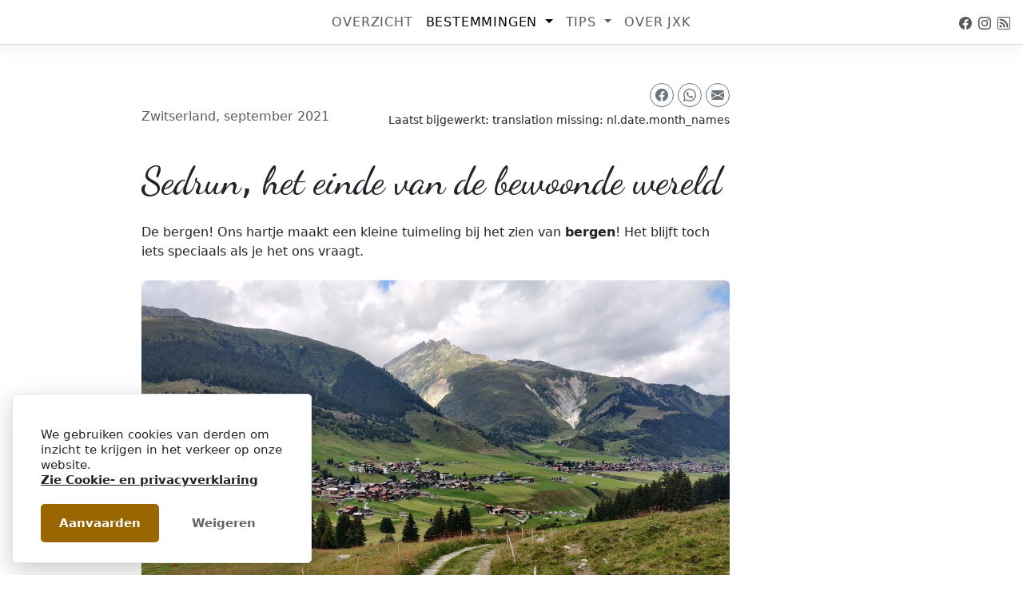

--- FILE ---
content_type: text/html; charset=utf-8
request_url: https://www.jxktravellers.nl/bestemmingen/zwitserland/sedrun
body_size: 14377
content:
<!doctype html>
<html lang="nl-NL" class="h-100">

    <head>
    <meta charset="utf-8">
    <meta name="viewport" content="width=device-width, initial-scale=1">
    <link type="application/atom+xml" rel="alternate" href="https://www.jxktravellers.nl/feed.xml" title="JxK Travellers" />

    
        <!-- Begin Jekyll SEO tag v2.8.0 -->
<title>Sedrun, het einde van de bewoonde wereld | JxK Travellers</title>
<meta name="generator" content="Jekyll v4.4.1" />
<meta property="og:title" content="Sedrun, het einde van de bewoonde wereld" />
<meta name="author" content="JxK Travellers" />
<meta property="og:locale" content="nl_NL" />
<meta name="description" content="De bergen! Ons hartje maakt een kleine tuimeling bij het zien van bergen! Het blijft toch iets speciaals als je het ons vraagt." />
<meta property="og:description" content="De bergen! Ons hartje maakt een kleine tuimeling bij het zien van bergen! Het blijft toch iets speciaals als je het ons vraagt." />
<link rel="canonical" href="https://www.jxktravellers.nl/bestemmingen/zwitserland/sedrun" />
<meta property="og:url" content="https://www.jxktravellers.nl/bestemmingen/zwitserland/sedrun" />
<meta property="og:site_name" content="JxK Travellers" />
<meta property="og:image" content="https://www.jxktravellers.nl/assets/img/posts/sedrun/sedrun_og.jpg" />
<meta property="og:type" content="article" />
<meta property="article:published_time" content="2021-10-11T00:00:00+02:00" />
<meta name="twitter:card" content="summary_large_image" />
<meta property="twitter:image" content="https://www.jxktravellers.nl/assets/img/posts/sedrun/sedrun_og.jpg" />
<meta property="twitter:title" content="Sedrun, het einde van de bewoonde wereld" />
<meta property="fb:admins" content="100001878276025" />
<meta property="article:publisher" content="https://www.facebook.com/JxKTravellers" />
<script type="application/ld+json">
{"@context":"https://schema.org","@type":"BlogPosting","author":{"@type":"Person","name":"JxK Travellers","url":"https://www.jxktravellers.nl"},"dateModified":"2025-06-11T09:55:43+02:00","datePublished":"2021-10-11T00:00:00+02:00","description":"De bergen! Ons hartje maakt een kleine tuimeling bij het zien van bergen! Het blijft toch iets speciaals als je het ons vraagt.","headline":"Sedrun, het einde van de bewoonde wereld","image":"https://www.jxktravellers.nl/assets/img/posts/sedrun/sedrun_og.jpg","mainEntityOfPage":{"@type":"WebPage","@id":"https://www.jxktravellers.nl/bestemmingen/zwitserland/sedrun"},"publisher":{"@type":"Organization","logo":{"@type":"ImageObject","url":"https://www.jxktravellers.nl/assets/img/logo/jxk-travellers-logo.png"},"name":"JxK Travellers"},"url":"https://www.jxktravellers.nl/bestemmingen/zwitserland/sedrun"}</script>
<!-- End Jekyll SEO tag -->

    

    <link rel="alternate" hreflang="nl-be" href="https://www.jxktravellers.be/bestemmingen/zwitserland/sedrun" />
<link rel="alternate" hreflang="nl-nl" href="https://www.jxktravellers.nl/bestemmingen/zwitserland/sedrun" />
<link rel="alternate" hreflang="nl" href="https://www.jxktravellers.be/bestemmingen/zwitserland/sedrun" />

    <link rel="apple-touch-icon" sizes="180x180" href="/assets/img/icons/apple-touch-icon.png">
<link rel="icon" type="image/png" sizes="32x32" href="/assets/img/icons/favicon-32x32.png">
<link rel="icon" type="image/png" sizes="194x194" href="/assets/img/icons/favicon-194x194.png">
<link rel="icon" type="image/png" sizes="192x192" href="/assets/img/icons/android-chrome-192x192.png">
<link rel="icon" type="image/png" sizes="16x16" href="/assets/img/icons/favicon-16x16.png">
<link rel="manifest" href="/site.webmanifest">
<link rel="mask-icon" href="/assets/img/icons/safari-pinned-tab.svg" color="#ffffff">
<link rel="shortcut icon" href="/assets/img/icons/favicon.ico">
<meta name="apple-mobile-web-app-title" content="JxK Travellers">
<meta name="application-name" content="JxK Travellers">
<meta name="msapplication-TileColor" content="#ffffff">
<meta name="msapplication-config" content="/assets/img/icons/browserconfig.xml">
<meta name="theme-color" content="#ffffff">

    <link rel="preload" href="/assets/font/hugesnow-subset.woff2" as="font" type="font/woff2" crossorigin>
<link rel="preconnect" href="https://fonts.googleapis.com">
<link rel="preconnect" href="https://fonts.gstatic.com" crossorigin>
<link href="https://fonts.googleapis.com/css2?family=Dancing+Script:wght@400;500&display=swap&text=0123456789abcdefghijklmnopqrstuvwxyzABCDEFGHIJKLMNOPQRSTUVWXYZ.%21%3F%27%26%28%29-%C3%A9%C3%A0%C3%A7%40%22%C3%B9%25%E2%82%AC%C3%AB%C3%B1" rel="stylesheet">

    

<link rel="stylesheet" href="/assets/css/main.css?v=1749661326">


<link rel="stylesheet" href="/assets/css/post.css?v=1749661326">

    

<!-- Internal -->
<script async src="/assets/js/pwa-1.0.min.js?v=1749661326" crossorigin="anonymous"></script>

<!-- External -->
<script async src="https://cdn.jsdelivr.net/npm/bootstrap@5.3.5/dist/js/bootstrap.bundle.min.js" integrity="sha256-ORBCb//WwUWwNh+EjsvO97snO3mAJ1+jhMzrlPBTYSQ=" crossorigin="anonymous"></script>


<script id="anchorjs" async src="https://cdn.jsdelivr.net/npm/anchor-js@5.0.0/anchor.min.js" integrity="sha256-aQmOEF2ZD4NM/xt4hthzREIo/2PFkOX/g01WjxEV7Ys=" crossorigin="anonymous"></script>
<script>
    var script = document.querySelector('#anchorjs');
    var scriptLoaded = new Promise(function(resolve) {
        script.addEventListener('load', resolve, false);
    });

    var domLoaded = new Promise(function(resolve) {
        document.addEventListener('DOMContentLoaded', resolve, false);
    });


    Promise.all([domLoaded, scriptLoaded]).then(function() {
        anchors.add();
    });
</script>

<script src="https://cdn.jsdelivr.net/npm/leaflet@1.9.4/dist/leaflet.js" integrity="sha256-20nQCchB9co0qIjJZRGuk2/Z9VM+kNiyxNV1lvTlZBo=" crossorigin="anonymous"></script>
<script defer src="https://cdn.jsdelivr.net/npm/leaflet-providers@2.0.0/leaflet-providers.min.js" crossorigin="anonymous"></script>

   
    
        <script defer src="https://cdn.jsdelivr.net/gh/manucaralmo/GlowCookies@3.1.8/src/glowCookies.min.js"></script>
<script>
  document.addEventListener("DOMContentLoaded", () =>
    glowCookies.start("nl", {
      style: 2,
      analytics: "G-S7289JZHG6",
      policyLink: "/verantwoording",
      hideAfterClick: true,
      border: "border",
      position: "left",
      bannerDescription: "We gebruiken cookies van derden om inzicht te krijgen in het verkeer op onze website.<br>",
      bannerLinkText: "Zie Cookie- en privacyverklaring",
      bannerBackground: "#ffffff",
      bannerColor: "#212529",
      bannerHeading: "none",
      acceptBtnText: "Aanvaarden",
      acceptBtnColor: "#ffffff",
      acceptBtnBackground: "#996600",
      rejectBtnText: "Weigeren",
      rejectBtnBackground: "#ffffff",
      rejectBtnColor: "#636363",
      manageColor: "#212529",
      manageBackground: "#ffffff",
      manageText: "Cookies beheren",
    })
  );
</script>

    
</head>

    <body class="d-flex flex-column h-100">

        <header class="navbar navbar-expand-md navbar-light fixed-top bg-white" itemscope itemtype="http://schema.org/SiteNavigationElement">
    <nav class="container-xxl flex-wrap flex-md-nowrap" aria-label="Navigatie">     
        <span class="navbar-brand jxk-logo d-md-none"><a href="/">JxK Travellers</a></span>
        <button class="navbar-toggler collapsed" type="button" data-bs-toggle="collapse" data-bs-target="#navbarNav" aria-controls="navbarNav" aria-expanded="false" aria-label="Navigatie in-/uitschakelen">
            <svg xmlns="http://www.w3.org/2000/svg" width="16" height="16" fill="currentColor" class="bi bi-list" viewBox="0 0 16 16">
                <path fill-rule="evenodd" d="M2.5 12a.5.5 0 0 1 .5-.5h10a.5.5 0 0 1 0 1H3a.5.5 0 0 1-.5-.5zm0-4a.5.5 0 0 1 .5-.5h10a.5.5 0 0 1 0 1H3a.5.5 0 0 1-.5-.5zm0-4a.5.5 0 0 1 .5-.5h10a.5.5 0 0 1 0 1H3a.5.5 0 0 1-.5-.5z"/>
            </svg>
            <svg xmlns="http://www.w3.org/2000/svg" width="16" height="16" fill="currentColor" class="bi bi-x" viewBox="0 0 16 16">
                <path d="M4.646 4.646a.5.5 0 0 1 .708 0L8 7.293l2.646-2.647a.5.5 0 0 1 .708.708L8.707 8l2.647 2.646a.5.5 0 0 1-.708.708L8 8.707l-2.646 2.647a.5.5 0 0 1-.708-.708L7.293 8 4.646 5.354a.5.5 0 0 1 0-.708z"/>
              </svg>
        </button>        
        <div class="collapse navbar-collapse" id="navbarNav">
            <ul class="navbar-nav col-lg-6 offset-lg-3 justify-content-md-center">
                
                    
                    <!-- Main menu item, without dropdown -->
                    <li class="nav-item">
                        
                        <a class="nav-link" href="/" itemprop="url">
                            <span itemprop="name">Overzicht</span>
                        </a>
                        
                    </li>
                    
                
                    
                    <!-- Main menu item with dropdown based on category -->
                    <li class="nav-item dropdown">
                        
                        <a class="nav-link dropdown-toggle active" aria-current="page" href="#" id="navbar-dropdown-menu-bestemmingen" role="button" data-bs-toggle="dropdown" data-bs-auto-close="outside" aria-expanded="false">
                            Bestemmingen
                        </a>
                        

                        <ul class="dropdown-menu dropend" aria-labelledby="navbar-dropdown-menu-bestemmingen">
                        
                                               
                            <li class="dropend">
                                <!-- Sub menu item with name of sub-category -->
                                
                                <a class="dropdown-item dropdown-toggle" href="#" data-bs-toggle="dropdown" data-bs-auto-close="outside">België</a>
                                

                                <!-- Actual menu items that link to a post -->
                                <ul class="dropdown-menu">
                                
                                    <li>
                                                                                
                                        <a class="dropdown-item" href="/bestemmingen/belgie/kustroute-fietsen">De Kustroute fietsen</a>
                                        
                                    </li>
                                
                                    <li>
                                                                                
                                        <a class="dropdown-item" href="/bestemmingen/belgie/onze-9-icoonroutes">Onze 9 icoonfietsroutes</a>
                                        
                                    </li>
                                
                                    <li>
                                                                                
                                        <a class="dropdown-item" href="/bestemmingen/belgie/groene-gordelroute-fietsen">De Groene Gordelroute fietsen</a>
                                        
                                    </li>
                                
                                    <li>
                                                                                
                                        <a class="dropdown-item" href="/bestemmingen/belgie/frontroute-fietsen">Fietsen langs de Frontroute 14-18</a>
                                        
                                    </li>
                                
                                    <li>
                                                                                
                                        <a class="dropdown-item" href="/bestemmingen/belgie/bergen">Bergen (Mons) voor de natuurliefhebber</a>
                                        
                                    </li>
                                
                                    <li>
                                                                                
                                        <a class="dropdown-item" href="/bestemmingen/belgie/wandelen-fietsen-spookdorp-doel">7 Tips om te wandelen en fietsen nabij het spookdorp Doel</a>
                                        
                                    </li>
                                
                                    <li>
                                                                                
                                        <a class="dropdown-item" href="/bestemmingen/belgie/watou">Watou, Brouwerij St. Bernardus</a>
                                        
                                    </li>
                                
                                    <li>
                                                                                
                                        <a class="dropdown-item" href="/bestemmingen/belgie/vennbahn">De Vennbahn fietsen</a>
                                        
                                    </li>
                                
                                    <li>
                                                                                
                                        <a class="dropdown-item" href="/bestemmingen/belgie/degaume">De Gaume, de Belgische Provence</a>
                                        
                                    </li>
                                
                                    <li>
                                                                                
                                        <a class="dropdown-item" href="/bestemmingen/belgie/suxy">Suxy, het meest afgelegen dorp van België</a>
                                        
                                    </li>
                                
                                </ul>
                            </li>
                            
                            <li><hr class="dropdown-divider"></li>
                            
                                               
                            <li class="dropend">
                                <!-- Sub menu item with name of sub-category -->
                                
                                <a class="dropdown-item dropdown-toggle" href="#" data-bs-toggle="dropdown" data-bs-auto-close="outside">Griekenland</a>
                                

                                <!-- Actual menu items that link to a post -->
                                <ul class="dropdown-menu">
                                
                                    <li>
                                                                                
                                        <a class="dropdown-item" href="/bestemmingen/griekenland/chersonissos">De 7 mooiste uitstapjes vanuit Chersonissos</a>
                                        
                                    </li>
                                
                                </ul>
                            </li>
                            
                            <li><hr class="dropdown-divider"></li>
                            
                                               
                            <li class="dropend">
                                <!-- Sub menu item with name of sub-category -->
                                
                                <a class="dropdown-item dropdown-toggle" href="#" data-bs-toggle="dropdown" data-bs-auto-close="outside">Italië</a>
                                

                                <!-- Actual menu items that link to a post -->
                                <ul class="dropdown-menu">
                                
                                    <li>
                                                                                
                                        <a class="dropdown-item" href="/bestemmingen/italie/toscane">2 weken Toscane</a>
                                        
                                    </li>
                                
                                    <li>
                                                                                
                                        <a class="dropdown-item" href="/bestemmingen/italie/siena">Tips voor een dagje Siena</a>
                                        
                                    </li>
                                
                                    <li>
                                                                                
                                        <a class="dropdown-item" href="/bestemmingen/italie/chianti">Ontdek de Chianti streek</a>
                                        
                                    </li>
                                
                                    <li>
                                                                                
                                        <a class="dropdown-item" href="/bestemmingen/italie/firenze">Bezoek Firenze in 1 dag</a>
                                        
                                    </li>
                                
                                </ul>
                            </li>
                            
                            <li><hr class="dropdown-divider"></li>
                            
                                               
                            <li class="dropend">
                                <!-- Sub menu item with name of sub-category -->
                                
                                <a class="dropdown-item dropdown-toggle" href="#" data-bs-toggle="dropdown" data-bs-auto-close="outside">Nederland</a>
                                

                                <!-- Actual menu items that link to a post -->
                                <ul class="dropdown-menu">
                                
                                    <li>
                                                                                
                                        <a class="dropdown-item" href="/bestemmingen/nederland/sallandseheuvelrug">De rust van de Sallandse Heuvelrug</a>
                                        
                                    </li>
                                
                                </ul>
                            </li>
                            
                            <li><hr class="dropdown-divider"></li>
                            
                                               
                            <li class="dropend">
                                <!-- Sub menu item with name of sub-category -->
                                
                                <a class="dropdown-item dropdown-toggle" href="#" data-bs-toggle="dropdown" data-bs-auto-close="outside">Spanje</a>
                                

                                <!-- Actual menu items that link to a post -->
                                <ul class="dropdown-menu">
                                
                                    <li>
                                                                                
                                        <a class="dropdown-item" href="/bestemmingen/spanje/donana-nationaal-park">Doñana Nationaal Park</a>
                                        
                                    </li>
                                
                                </ul>
                            </li>
                            
                            <li><hr class="dropdown-divider"></li>
                            
                                               
                            <li class="dropend">
                                <!-- Sub menu item with name of sub-category -->
                                
                                <a class="dropdown-item dropdown-toggle" href="#" data-bs-toggle="dropdown" data-bs-auto-close="outside">Zweden</a>
                                

                                <!-- Actual menu items that link to a post -->
                                <ul class="dropdown-menu">
                                
                                    <li>
                                                                                
                                        <a class="dropdown-item" href="/bestemmingen/zweden/lapland/activiteiten">De leukste activiteiten in Lapland</a>
                                        
                                    </li>
                                
                                    <li>
                                                                                
                                        <a class="dropdown-item" href="/bestemmingen/zweden/lapland">De magische winter in Lapland</a>
                                        
                                    </li>
                                
                                </ul>
                            </li>
                            
                            <li><hr class="dropdown-divider"></li>
                            
                                               
                            <li class="dropend">
                                <!-- Sub menu item with name of sub-category -->
                                
                                <a class="dropdown-item dropdown-toggle active" href="#" data-bs-toggle="dropdown" data-bs-auto-close="outside">Zwitserland</a>
                                

                                <!-- Actual menu items that link to a post -->
                                <ul class="dropdown-menu">
                                
                                    <li>
                                        
                                        <a class="dropdown-item active" href="#" aria-current="true">Sedrun, het einde van de bewoonde wereld</a>
                                        
                                    </li>
                                
                                </ul>
                            </li>
                            
                        
                        </ul>
                    </li>
                    
                
                    
                    <!-- Main menu item with dropdown based on category -->
                    <li class="nav-item dropdown">
                        
                        <a class="nav-link dropdown-toggle" href="#" id="navbar-dropdown-menu-tips" role="button" data-bs-toggle="dropdown" data-bs-auto-close="outside" aria-expanded="false">
                            Tips
                        </a>
                        

                        <ul class="dropdown-menu dropend" aria-labelledby="navbar-dropdown-menu-tips">
                        
                                               
                            <li class="dropend">
                                <!-- Sub menu item with name of sub-category -->
                                
                                <a class="dropdown-item dropdown-toggle" href="#" data-bs-toggle="dropdown" data-bs-auto-close="outside">Fietsen</a>
                                

                                <!-- Actual menu items that link to a post -->
                                <ul class="dropdown-menu">
                                
                                    <li>
                                                                                
                                        <a class="dropdown-item" href="/tips/fietsen/onderweg">Hoe reis je per fiets?</a>
                                        
                                    </li>
                                
                                    <li>
                                                                                
                                        <a class="dropdown-item" href="/tips/fietsen/inpaktips">Onze 3 inpaktips</a>
                                        
                                    </li>
                                
                                    <li>
                                                                                
                                        <a class="dropdown-item" href="/tips/fietsen/fietsgerief">Alles wat je nodig hebt voor een fietsvakantie</a>
                                        
                                    </li>
                                
                                    <li>
                                                                                
                                        <a class="dropdown-item" href="/tips/fietsen/trein">Hoe neem ik mijn fiets mee op de trein?</a>
                                        
                                    </li>
                                
                                </ul>
                            </li>
                            
                            <li><hr class="dropdown-divider"></li>
                            
                                               
                            <li class="dropend">
                                <!-- Sub menu item with name of sub-category -->
                                
                                <a class="dropdown-item dropdown-toggle" href="#" data-bs-toggle="dropdown" data-bs-auto-close="outside">Foto's</a>
                                

                                <!-- Actual menu items that link to a post -->
                                <ul class="dropdown-menu">
                                
                                    <li>
                                                                                
                                        <a class="dropdown-item" href="/tips/foto-s/fotoboek-maken-van-je-reis">Een fotoboek maken van je reis</a>
                                        
                                    </li>
                                
                                    <li>
                                                                                
                                        <a class="dropdown-item" href="/tips/foto-s/orde-in-je-vakantiefoto">Orde in je vakantiefoto's</a>
                                        
                                    </li>
                                
                                    <li>
                                                                                
                                        <a class="dropdown-item" href="/tips/foto-s/backup-vakantie-foto">Zorg voor een goede back-up van je vakantiefoto's</a>
                                        
                                    </li>
                                
                                </ul>
                            </li>
                            
                            <li><hr class="dropdown-divider"></li>
                            
                                               
                            <li class="dropend">
                                <!-- Sub menu item with name of sub-category -->
                                
                                <a class="dropdown-item dropdown-toggle" href="#" data-bs-toggle="dropdown" data-bs-auto-close="outside">Onderweg</a>
                                

                                <!-- Actual menu items that link to a post -->
                                <ul class="dropdown-menu">
                                
                                    <li>
                                                                                
                                        <a class="dropdown-item" href="/tips/onderweg/gezelschapsspellen-voor-2-personen">Leuke reisspellen voor 2 personen</a>
                                        
                                    </li>
                                
                                    <li>
                                                                                
                                        <a class="dropdown-item" href="/tips/onderweg/lange-autorit">7 tips voor een lange autorit</a>
                                        
                                    </li>
                                
                                    <li>
                                                                                
                                        <a class="dropdown-item" href="/tips/onderweg/toilet">Vind overal ter wereld een openbaar toilet</a>
                                        
                                    </li>
                                
                                    <li>
                                                                                
                                        <a class="dropdown-item" href="/tips/onderweg/gezelschapsspellen">De 7 leukste gezelschapsspelletjes voor op reis</a>
                                        
                                    </li>
                                
                                </ul>
                            </li>
                            
                            <li><hr class="dropdown-divider"></li>
                            
                                               
                            <li class="dropend">
                                <!-- Sub menu item with name of sub-category -->
                                
                                <a class="dropdown-item dropdown-toggle" href="#" data-bs-toggle="dropdown" data-bs-auto-close="outside">Overnachten</a>
                                

                                <!-- Actual menu items that link to a post -->
                                <ul class="dropdown-menu">
                                
                                    <li>
                                                                                
                                        <a class="dropdown-item" href="/tips/overnachten/beste-bed-and-breakfast-europa">Onze top 3 van beste B&B's in Europa</a>
                                        
                                    </li>
                                
                                </ul>
                            </li>
                            
                            <li><hr class="dropdown-divider"></li>
                            
                                               
                            <li class="dropend">
                                <!-- Sub menu item with name of sub-category -->
                                
                                <a class="dropdown-item dropdown-toggle" href="#" data-bs-toggle="dropdown" data-bs-auto-close="outside">Pijn</a>
                                

                                <!-- Actual menu items that link to a post -->
                                <ul class="dropdown-menu">
                                
                                    <li>
                                                                                
                                        <a class="dropdown-item" href="/tips/pijn/reizen-met-fibromyalgie">Hoe ik het voor elkaar krijg te reizen met fibromyalgie</a>
                                        
                                    </li>
                                
                                    <li>
                                                                                
                                        <a class="dropdown-item" href="/tips/pijn/reizen-met-fibromyalgie-hulpmiddelen">Hulpmiddelen tijdens het reizen met fibromyalgie</a>
                                        
                                    </li>
                                
                                    <li>
                                                                                
                                        <a class="dropdown-item" href="/tips/pijn/reizen">Reizen met chronische pijn</a>
                                        
                                    </li>
                                
                                    <li>
                                                                                
                                        <a class="dropdown-item" href="/tips/pijn/traag">5 voordelen van trager reizen</a>
                                        
                                    </li>
                                
                                </ul>
                            </li>
                            
                            <li><hr class="dropdown-divider"></li>
                            
                                               
                            <li class="dropend">
                                <!-- Sub menu item with name of sub-category -->
                                
                                <a class="dropdown-item dropdown-toggle" href="#" data-bs-toggle="dropdown" data-bs-auto-close="outside">Praktisch</a>
                                

                                <!-- Actual menu items that link to a post -->
                                <ul class="dropdown-menu">
                                
                                    <li>
                                                                                
                                        <a class="dropdown-item" href="/tips/praktisch/inpaktips-met-marie-kondo">Hoe vul ik mijn reistas het beste? Inpaktips met Marie Kondo</a>
                                        
                                    </li>
                                
                                    <li>
                                                                                
                                        <a class="dropdown-item" href="/tips/praktisch/auto-huren-op-vakantie">Huur zorgeloos een auto tijdens je vakantie</a>
                                        
                                    </li>
                                
                                    <li>
                                                                                
                                        <a class="dropdown-item" href="/tips/praktisch/italie">Praktische tips om naar Italië te reizen</a>
                                        
                                    </li>
                                
                                    <li>
                                                                                
                                        <a class="dropdown-item" href="/tips/praktisch/zwitserland">Praktische tips om naar Zwitserland te reizen</a>
                                        
                                    </li>
                                
                                    <li>
                                                                                
                                        <a class="dropdown-item" href="/tips/praktisch/kledij-lapland">Welke kledij heb je nodig als je naar Lapland reist?</a>
                                        
                                    </li>
                                
                                </ul>
                            </li>
                            
                        
                        </ul>
                    </li>
                    
                
                    
                    <!-- Main menu item, without dropdown -->
                    <li class="nav-item">
                        
                        <a class="nav-link" href="/over" itemprop="url">
                            <span itemprop="name">Over JxK</span>
                        </a>
                        
                    </li>
                    
                
            </ul>
            <hr class="d-md-none text-white-50">
            <ul class="navbar-nav col-lg-3 flex-row flex-wrap ms-md-auto justify-content-end">
                <li class="nav-item col-6 col-md-auto">
                    <a class="nav-link p-1" href="https://www.facebook.com/jxktravellers" target="_blank" rel="noopener">
                        <svg xmlns="http://www.w3.org/2000/svg" width="16" height="16" fill="currentColor" class="bi bi-facebook" viewBox="0 0 16 16">
                            <title>Facebook</title>
                            <path d="M16 8.049c0-4.446-3.582-8.05-8-8.05C3.58 0-.002 3.603-.002 8.05c0 4.017 2.926 7.347 6.75 7.951v-5.625h-2.03V8.05H6.75V6.275c0-2.017 1.195-3.131 3.022-3.131.876 0 1.791.157 1.791.157v1.98h-1.009c-.993 0-1.303.621-1.303 1.258v1.51h2.218l-.354 2.326H9.25V16c3.824-.604 6.75-3.934 6.75-7.951z"/>
                        </svg>
                        <small class="d-md-none ms-2">Facebook</small>
                    </a>
                </li>
                <li class="nav-item col-6 col-md-auto">
                    <a class="nav-link p-1" href="https://www.instagram.com/jxktravellers" target="_blank" rel="noopener">
                        <svg xmlns="http://www.w3.org/2000/svg" width="16" height="16" fill="currentColor" class="bi bi-instagram" viewBox="0 0 16 16">
                            <title>Instagram</title>
                            <path d="M8 0C5.829 0 5.556.01 4.703.048 3.85.088 3.269.222 2.76.42a3.917 3.917 0 0 0-1.417.923A3.927 3.927 0 0 0 .42 2.76C.222 3.268.087 3.85.048 4.7.01 5.555 0 5.827 0 8.001c0 2.172.01 2.444.048 3.297.04.852.174 1.433.372 1.942.205.526.478.972.923 1.417.444.445.89.719 1.416.923.51.198 1.09.333 1.942.372C5.555 15.99 5.827 16 8 16s2.444-.01 3.298-.048c.851-.04 1.434-.174 1.943-.372a3.916 3.916 0 0 0 1.416-.923c.445-.445.718-.891.923-1.417.197-.509.332-1.09.372-1.942C15.99 10.445 16 10.173 16 8s-.01-2.445-.048-3.299c-.04-.851-.175-1.433-.372-1.941a3.926 3.926 0 0 0-.923-1.417A3.911 3.911 0 0 0 13.24.42c-.51-.198-1.092-.333-1.943-.372C10.443.01 10.172 0 7.998 0h.003zm-.717 1.442h.718c2.136 0 2.389.007 3.232.046.78.035 1.204.166 1.486.275.373.145.64.319.92.599.28.28.453.546.598.92.11.281.24.705.275 1.485.039.843.047 1.096.047 3.231s-.008 2.389-.047 3.232c-.035.78-.166 1.203-.275 1.485a2.47 2.47 0 0 1-.599.919c-.28.28-.546.453-.92.598-.28.11-.704.24-1.485.276-.843.038-1.096.047-3.232.047s-2.39-.009-3.233-.047c-.78-.036-1.203-.166-1.485-.276a2.478 2.478 0 0 1-.92-.598 2.48 2.48 0 0 1-.6-.92c-.109-.281-.24-.705-.275-1.485-.038-.843-.046-1.096-.046-3.233 0-2.136.008-2.388.046-3.231.036-.78.166-1.204.276-1.486.145-.373.319-.64.599-.92.28-.28.546-.453.92-.598.282-.11.705-.24 1.485-.276.738-.034 1.024-.044 2.515-.045v.002zm4.988 1.328a.96.96 0 1 0 0 1.92.96.96 0 0 0 0-1.92zm-4.27 1.122a4.109 4.109 0 1 0 0 8.217 4.109 4.109 0 0 0 0-8.217zm0 1.441a2.667 2.667 0 1 1 0 5.334 2.667 2.667 0 0 1 0-5.334z"/>
                        </svg>
                        <small class="d-md-none ms-2">Instagram</small>
                    </a>
                </li>
                <li class="nav-item col-6 col-md-auto">
                    <a class="nav-link p-1" href="/feed.xml" target="_blank" rel="noopener">
                        <svg xmlns="http://www.w3.org/2000/svg" width="16" height="16" fill="currentColor" class="bi bi-rss" viewBox="0 0 16 16">
                            <title>RSS Feed</title>
                            <path d="M14 1a1 1 0 0 1 1 1v12a1 1 0 0 1-1 1H2a1 1 0 0 1-1-1V2a1 1 0 0 1 1-1h12zM2 0a2 2 0 0 0-2 2v12a2 2 0 0 0 2 2h12a2 2 0 0 0 2-2V2a2 2 0 0 0-2-2H2z"/>
                            <path d="M5.5 12a1.5 1.5 0 1 1-3 0 1.5 1.5 0 0 1 3 0zm-3-8.5a1 1 0 0 1 1-1c5.523 0 10 4.477 10 10a1 1 0 1 1-2 0 8 8 0 0 0-8-8 1 1 0 0 1-1-1zm0 4a1 1 0 0 1 1-1 6 6 0 0 1 6 6 1 1 0 1 1-2 0 4 4 0 0 0-4-4 1 1 0 0 1-1-1z"/>
                          </svg>
                        <small class="d-md-none ms-2">RSS</small>
                    </a>
                </li>
            </ul>
        </div>
    </nav>
</header>

        <main class="flex-shrink-0 flex-grow-1">
            <div class="container">
                <div class="row pt-4 pt-lg-5">
    <div class="col-md-8 offset-md-1">
        <article>
            <div class="d-flex flex-row justify-content-end align-items-center">
                <div>
    <a href="https://www.facebook.com/sharer/sharer.php?u=https://www.jxktravellers.nl/bestemmingen/zwitserland/sedrun&quote=Sedrun,%20het%20einde%20van%20de%20bewoonde%20wereld&hashtag=%23jxktravellers" class="btn btn-outline-secondary btn-circle btn-sm" target="_blank" rel="noopener" role="button" aria-label="Deel dit artikel op Facebook">
        <svg xmlns="http://www.w3.org/2000/svg" width="16" height="16" fill="currentColor" class="bi bi-facebook" viewBox="0 0 16 16">
            <title>Facebook</title>
            <path d="M16 8.049c0-4.446-3.582-8.05-8-8.05C3.58 0-.002 3.603-.002 8.05c0 4.017 2.926 7.347 6.75 7.951v-5.625h-2.03V8.05H6.75V6.275c0-2.017 1.195-3.131 3.022-3.131.876 0 1.791.157 1.791.157v1.98h-1.009c-.993 0-1.303.621-1.303 1.258v1.51h2.218l-.354 2.326H9.25V16c3.824-.604 6.75-3.934 6.75-7.951z"/>
        </svg>
    </a>
    <a href="https://wa.me/?text=Sedrun,%20het%20einde%20van%20de%20bewoonde%20wereld%0D%0Ahttps://www.jxktravellers.nl/bestemmingen/zwitserland/sedrun" class="btn btn-outline-secondary btn-circle btn-sm" target="_blank" rel="noopener" role="button" aria-label="Deel dit artikel via WhatsApp">
        <svg xmlns="http://www.w3.org/2000/svg" width="16" height="16" fill="currentColor" class="bi bi-whatsapp" viewBox="0 0 16 16">
            <title>WhatsApp</title>
            <path d="M13.601 2.326A7.854 7.854 0 0 0 7.994 0C3.627 0 .068 3.558.064 7.926c0 1.399.366 2.76 1.057 3.965L0 16l4.204-1.102a7.933 7.933 0 0 0 3.79.965h.004c4.368 0 7.926-3.558 7.93-7.93A7.898 7.898 0 0 0 13.6 2.326zM7.994 14.521a6.573 6.573 0 0 1-3.356-.92l-.24-.144-2.494.654.666-2.433-.156-.251a6.56 6.56 0 0 1-1.007-3.505c0-3.626 2.957-6.584 6.591-6.584a6.56 6.56 0 0 1 4.66 1.931 6.557 6.557 0 0 1 1.928 4.66c-.004 3.639-2.961 6.592-6.592 6.592zm3.615-4.934c-.197-.099-1.17-.578-1.353-.646-.182-.065-.315-.099-.445.099-.133.197-.513.646-.627.775-.114.133-.232.148-.43.05-.197-.1-.836-.308-1.592-.985-.59-.525-.985-1.175-1.103-1.372-.114-.198-.011-.304.088-.403.087-.088.197-.232.296-.346.1-.114.133-.198.198-.33.065-.134.034-.248-.015-.347-.05-.099-.445-1.076-.612-1.47-.16-.389-.323-.335-.445-.34-.114-.007-.247-.007-.38-.007a.729.729 0 0 0-.529.247c-.182.198-.691.677-.691 1.654 0 .977.71 1.916.81 2.049.098.133 1.394 2.132 3.383 2.992.47.205.84.326 1.129.418.475.152.904.129 1.246.08.38-.058 1.171-.48 1.338-.943.164-.464.164-.86.114-.943-.049-.084-.182-.133-.38-.232z"/>
          </svg>
    </a>
    <a href="mailto:?subject=Ik%20heb%20een%20reistip%20voor%20jou%20gevonden&body=Sedrun,%20het%20einde%20van%20de%20bewoonde%20wereld%0D%0A%0D%0Ahttps://www.jxktravellers.nl/bestemmingen/zwitserland/sedrun" class="btn btn-outline-secondary btn-circle btn-sm" target="_blank" rel="noopener" role="button" aria-label="Verstuur dit artikel via e-mail">
        <svg xmlns="http://www.w3.org/2000/svg" width="16" height="16" fill="currentColor" class="bi bi-envelope-fill" viewBox="0 0 16 16">
            <title>E-mail</title>
            <path d="M.05 3.555A2 2 0 0 1 2 2h12a2 2 0 0 1 1.95 1.555L8 8.414.05 3.555ZM0 4.697v7.104l5.803-3.558L0 4.697ZM6.761 8.83l-6.57 4.027A2 2 0 0 0 2 14h12a2 2 0 0 0 1.808-1.144l-6.57-4.027L8 9.586l-1.239-.757Zm3.436-.586L16 11.801V4.697l-5.803 3.546Z"/>
        </svg>
    </a>
    
    <a id="524aa05cf5dddade1ccd7007cc125f29" href="#" class="btn btn-outline-secondary btn-circle btn-sm" target="_self" rel="noopener" role="button" aria-label="Deel dit artikel">
        <svg xmlns="http://www.w3.org/2000/svg" width="16" height="16" fill="currentColor" class="bi bi-share-fill" viewBox="0 0 16 16">
            <title>Deel</title>
            <path d="M11 2.5a2.5 2.5 0 1 1 .603 1.628l-6.718 3.12a2.499 2.499 0 0 1 0 1.504l6.718 3.12a2.5 2.5 0 1 1-.488.876l-6.718-3.12a2.5 2.5 0 1 1 0-3.256l6.718-3.12A2.5 2.5 0 0 1 11 2.5z"/>
          </svg>
    </a>   
</div>
<script>
    document.addEventListener("DOMContentLoaded", () => {
        var shareButton = document.getElementById('524aa05cf5dddade1ccd7007cc125f29');

        if (navigator.share) { 
            shareButton.addEventListener('click', event => {
                navigator.share({
                    title: "Sedrun, het einde van de bewoonde wereld",
                    url: "https://www.jxktravellers.nl/bestemmingen/zwitserland/sedrun",
                    text: "De bergen! Ons hartje maakt een kleine tuimeling bij het zien van bergen! Het blijft toch iets speciaals als je het ons vraagt."
                }).catch(console.error);
                
                event.preventDefault();
            })        
        } else {
            shareButton.hidden = true;
        }
    });
</script>
            </div>

            <div class="d-flex flex-md-row flex-column-reverse justify-content-between">
                <div>
                    
                    <p class="text-body-secondary">Zwitserland, september 2021</small>
                    
                </div>
                <div class="text-end my-1 mb-3 mb-md-1">
                    <small class="fw-lighter">Laatst bijgewerkt: translation missing: nl.date.month_names</small>
                </div>
            </div>

            <h1 class="jxk-h1 text-center text-lg-start my-4">Sedrun, het einde van de bewoonde wereld</h1>

            <p>De bergen! Ons hartje maakt een kleine tuimeling bij het zien van <strong>bergen</strong>! Het blijft toch iets speciaals als je het ons vraagt.</p>

<!--more-->

<div class="my-3 my-lg-4 text-center">
<figure class="figure">
<img src="/assets/img/posts/sedrun/sedrun_001.jpg" class="figure-img img-fluid img-mh-575px rounded" alt="Rueras" />
<figcaption class="figure-caption"><p>Rueras</p>
</figcaption>
</figure>
</div>

<h2 id="kanton-graubünden">Kanton Graubünden</h2>
<p>We hebben redelijk last-minute beslist om naar <a href="https://www.anrdoezrs.net/click-101455709-15734897?sid=sedrun-het-einde-van-de-bewoonde-wereld&amp;url=https%3A%2F%2Fwww.booking.com%2Fhotel%2Fch%2Fmountain-lodge-sedrun-tujetsch12.nl.html%3Fno_rooms%3D1%26group_adults%3D2" title="Mountain Lodge Sedrun" target="_blank" rel="sponsored nofollow">Sedrun</a>, in het Zwitsere kanton Graubünden, te reizen. We zochten een overnachting op <strong>doorreis naar Toscane</strong> en beslisten uiteindelijk om een paar dagen extra in Zwitserland te blijven zodat we nog even van de bergen konden genieten.</p>

<p>Sedrun is in de winter een skigebied en daardoor heb je er <strong>veel kabelbanen</strong>. Leuk en vooral handig! Je hebt er ook de bekende rode trein, <strong>de Matterhorn Gotthard Bahn</strong>, die van Disentis tot Zermatt rijdt. <br />
Sedrun ligt op het einde van het dal Surselva. Hierdoor waan je je op het einde van de bewoonde wereld, omgeven door alleen maar prachtige natuur. Wondermooi!</p>

<div class="my-3 my-lg-4 text-center">
<figure class="figure">
<img src="/assets/img/posts/sedrun/sedrun_000.jpg" class="figure-img img-fluid img-mh-575px rounded" alt="Matterhorn Gotthard Bahn" />
<figcaption class="figure-caption"><p>Matterhorn Gotthard Bahn</p>
</figcaption>
</figure>
</div>

<h2 id="overnachten-in-sedrun">Overnachten in Sedrun</h2>
<p>Wij logeren in de <a href="https://www.anrdoezrs.net/click-101455709-15734897?sid=sedrun-het-einde-van-de-bewoonde-wereld&amp;url=https%3A%2F%2Fwww.booking.com%2Fhotel%2Fch%2Fmountain-lodge-sedrun-tujetsch12.nl.html%3Fno_rooms%3D1%26group_adults%3D2" title="Mountain Lodge Sedrun" target="_blank" rel="sponsored nofollow">Mountain Lodge Sedrun</a>. Het hotel ligt aan de rand van Sedrun, in deelgemeente Rueras.<br />
De kamer is heel proper maar niet zo groot. Een balkon hebben vonden we fijn. De eigenaars zijn vriendelijk en het eten lekker.<br />
We vinden het niet erg dat we een beetje verder in Rueras zitten, er zijn ook restaurants en er loopt een mooi wandelpad tot in Sedrun centrum. Zelfs de trein heeft een halte in Rueras.</p>

<div class="d-flex justify-content-center">
<div id="carousel-4f007b3c4af2b9c3ccf9edb8a54310c1" class="carousel slide my-3 my-lg-4 " data-bs-ride="false">
<div class="carousel-indicators">
<button type="button" data-bs-target="#carousel-4f007b3c4af2b9c3ccf9edb8a54310c1" data-bs-slide-to="0" class="active" aria-current="true" aria-label="Foto 1"></button><button type="button" data-bs-target="#carousel-4f007b3c4af2b9c3ccf9edb8a54310c1" data-bs-slide-to="1" aria-label="Foto 2"></button>
</div>
<div class="carousel-inner">
<div class="carousel-item active">
<img src="/assets/img/posts/sedrun/sedrun_0021.jpg" class="d-block w-100 rounded" alt="Mountain Lodge Sedrun" fetchpriority="high" />
<div class="carousel-caption d-block">
<p>Mountain Lodge Sedrun</p>
</div>
</div>
<div class="carousel-item ">
<img src="/assets/img/posts/sedrun/sedrun_0022.jpg" class="d-block w-100 rounded" alt="Standaard Tweepersoonskamer" fetchpriority="low" />
<div class="carousel-caption d-block">
<p>Standaard Tweepersoonskamer</p>
</div>
</div>
</div>        
<button class="carousel-control-prev" type="button" data-bs-target="#carousel-4f007b3c4af2b9c3ccf9edb8a54310c1" data-bs-slide="prev">
<span class="carousel-control-prev-icon" aria-hidden="true"></span>
<span class="visually-hidden">Vorige</span>
</button>
<button class="carousel-control-next" type="button" data-bs-target="#carousel-4f007b3c4af2b9c3ccf9edb8a54310c1" data-bs-slide="next">
<span class="carousel-control-next-icon" aria-hidden="true"></span>
<span class="visually-hidden">Volgende</span>
</button>
</div>
</div>

<p>Omdat we in een <a href="https://www.anrdoezrs.net/click-101455709-15734897?sid=sedrun-het-einde-van-de-bewoonde-wereld&amp;url=https%3A%2F%2Fwww.booking.com%2Fhotel%2Fch%2Fmountain-lodge-sedrun-tujetsch12.nl.html%3Fno_rooms%3D1%26group_adults%3D2" title="Mountain Lodge Sedrun" target="_blank" rel="sponsored nofollow">hotel</a> overnachten, krijgen we een <a href="https://www.disentis-sedrun.ch/en/entdecken/disentis-sedrun-inclusive" title="Alles over de Sedrun Gästekarte" target="_blank" rel="sponsored nofollow">Gästekarte</a> die ons gratis toegang geeft tot alle kabelbanen. Ideaal!<br />
(Lees <a href="/tips/praktisch/zwitserland" title="Praktische tips om naar Zwitserland te reizen">onze tips hoe je aan een voordelige Gästekarte komt</a>!)</p>

<p>In het infokantoor in Sedrun centrum halen we een kaart met alle wandelingen in de buurt, en welke kabelbaan of trein we hiervoor kunnen nemen.  <br />
Joehoew! We zijn onmiddellijk klaar om de bergen op te gaan!</p>

<div class="text-center my-4 banner">
  <div class="d-none d-lg-block">
    <a href="https://www.anrdoezrs.net/click-101455709-17063573" target="_blank" rel="sponsored nofollow">
      <img src="https://www.lduhtrp.net/image-101455709-17063573" width="528" height="216" alt="Booking.com" loading="lazy" />
    </a>  
  </div>
  <div class="d-none d-sm-block d-lg-none">
    <a href="https://www.anrdoezrs.net/click-101455709-17063563" target="_blank" rel="sponsored nofollow">
      <img src="https://www.lduhtrp.net/image-101455709-17063563" width="528" height="216" alt="Booking.com" loading="lazy" />
    </a>
  </div>
  <div class="d-sm-none">
    <a href="https://www.anrdoezrs.net/click-101455709-17063531" target="_blank" rel="sponsored nofollow">
      <img src="https://www.lduhtrp.net/image-101455709-17063531" width="384" height="208" alt="Booking.com" loading="lazy" />
    </a>
  </div>
</div>

<h2 id="wandelen-in-sedrun">Wandelen in Sedrun</h2>
<p>De meeste wandelingen zijn in Zwitserland goed aangegeven met bordjes, en met onze kaart kunnen we ze eenvoudig zelf uitstippelen of aan elkaar koppelen. Er zijn ongetwijfeld meer <strong>mooie wandelingen</strong> te vinden in dit dal, wij kunnen er alvast twee aanbevelen.</p>

<h3 id="rheinquelle-en-de-tomasee">Rheinquelle en de Tomasee</h3>
<p>We beginnen met een wandeling naar de <strong>bron van de Rijn</strong>, de <a href="https://www.disentis-sedrun.ch/en/ferienregion-entdecken/source-rhine" title="Meer info over de bron van de Rijn" target="_blank">Rheinquelle</a>. De wandeling start op de <a href="https://nl.wikipedia.org/wiki/Oberalppas" title="Oberalp Pas wikipedia" target="_blank">Oberalp Pas</a> op 2044m hoogte.<br />
Als wij er zijn is het een prachtige zonnige dag. De wandeling loopt een heel eind op de <strong>flank van een berg</strong>. Heerlijk! Zo zalig om nog eens in de bergen te zijn, en al helemaal als we de zon op onze huid voelen.  <br />
De wandeling stijgt langzaam en na toch een pittige slotklim komen we aan bij de <strong>Tomasee</strong>, een prachtig helder blauw meer, waar dus ook de Rijn ontspringt. We zijn hier <strong>op 1320 km van de monding</strong>, de Rijn is hiermee één van de langste rivieren van Europa.  <br />
Het meer is oogverblindend, geeft rust en het is de perfecte <strong>picknickplaats</strong>.</p>

<div class="d-flex justify-content-center">
<div id="carousel-9e400f9fd2bc9116ecfadbe326a7b34e" class="carousel slide my-3 my-lg-4 " data-bs-ride="false">
<div class="carousel-indicators">
<button type="button" data-bs-target="#carousel-9e400f9fd2bc9116ecfadbe326a7b34e" data-bs-slide-to="0" class="active" aria-current="true" aria-label="Foto 1"></button><button type="button" data-bs-target="#carousel-9e400f9fd2bc9116ecfadbe326a7b34e" data-bs-slide-to="1" aria-label="Foto 2"></button>
</div>
<div class="carousel-inner">
<div class="carousel-item active">
<img src="/assets/img/posts/sedrun/sedrun_0032.jpg" class="d-block w-100 rounded" alt="Tomasee" fetchpriority="high" />
<div class="carousel-caption d-block">
<p>Tomasee</p>
</div>
</div>
<div class="carousel-item ">
<img src="/assets/img/posts/sedrun/sedrun_0031.jpg" class="d-block w-100 rounded" alt="Wandeling naar de Rheinquelle" fetchpriority="low" />
<div class="carousel-caption d-block">
<p>Wandeling naar de Rheinquelle</p>
</div>
</div>
</div>        
<button class="carousel-control-prev" type="button" data-bs-target="#carousel-9e400f9fd2bc9116ecfadbe326a7b34e" data-bs-slide="prev">
<span class="carousel-control-prev-icon" aria-hidden="true"></span>
<span class="visually-hidden">Vorige</span>
</button>
<button class="carousel-control-next" type="button" data-bs-target="#carousel-9e400f9fd2bc9116ecfadbe326a7b34e" data-bs-slide="next">
<span class="carousel-control-next-icon" aria-hidden="true"></span>
<span class="visually-hidden">Volgende</span>
</button>
</div>
</div>

<p>Terug op de <strong>Oberalp Pas</strong> nemen we de kabelbaan naar <a href="https://www.andermatt.ch/en/attractions/schneehueenerstock-express-03a355f2e4" title="Alle info over de Schneehüenerstock Express" target="_blank">Schneehüenerstock</a> op 2600m. Na de Rheinquelle hebben we geen benen meer om daarboven nóg eens te wandelen.<br />
Dus gaan we naar boven om te genieten van het uitzicht, want de kabelbaan is toch inbegrepen in onze <a href="/tips/praktisch/zwitserland" title="Praktische tips om naar Zwitserland te reizen">Gästekarte</a>. Hou er wel rekening mee dat de laatste afdaling meestal al rond 16u gaat.</p>

<div class="my-3 my-lg-4 text-center">
<figure class="figure">
<img src="/assets/img/posts/sedrun/sedrun_004.jpg" class="figure-img img-fluid img-mh-575px rounded" alt="Schneehüenerstock" />
<figcaption class="figure-caption"><p>Schneehüenerstock</p>
</figcaption>
</figure>
</div>

<h3 id="lag-serein">Lag Serein</h3>
<p>Als tweede wandeling willen we graag naar <a href="https://www.disentis-sedrun.ch/en/lake-lag-serein" title="Meer info over Lag Serein" target="_blank">Lag Serein</a>, een meer die op de flank van een berg ligt. Omdat we niet al te veel willen <a href="/tips/pijn/reizen" title="Reizen met chronische pijn">klimmen</a> zoeken we uit hoe we maximaal gebruik kunnen maken van de kabelbanen.<br />
Vanuit Sedrun stijgen we naar de <strong>Cuolm da Vi</strong> op 2203m hoogte, om van daaruit naar het meer te wandelen. Blijf niet enkel rond de kabelbanen wandelen, dit is skigebied en zeker niet de mooiste omgeving om te wandelen. Eens je <strong>buiten het skigebied</strong> gaat is de natuur er <strong>veel mooier</strong>.<br />
Zalig, hier is niemand!</p>

<p>Het meertje is klein, maar wel een leuke locatie om even uit te rusten. Vanaf Lag Serein wandel je verder tot aan de kabelbaan <strong>Caischavedra</strong> op 1863m hoogte, waar je terug kan afdalen tot in het stadje <strong>Disentis</strong>. Vanuit Disentis rijdt de <strong>bergtrein</strong> terug naar ons hotel in Rueras. De trein is niet inbegrepen in de Gästekarte, maar toch wel handig!  <br />
Wat hebben we een afstand afgelegd zonder dat we onze auto hoeven te gebruiken! Dit is vakantie… heerlijk, dat gevoel van <a href="/over" title="Onderweg zijn is onze passie">onderweg</a> te zijn.</p>

<div class="d-flex justify-content-center">
<div id="carousel-daf72a413f8baebdb7de720fcef03ed5" class="carousel slide my-3 my-lg-4 " data-bs-ride="false">
<div class="carousel-indicators">
<button type="button" data-bs-target="#carousel-daf72a413f8baebdb7de720fcef03ed5" data-bs-slide-to="0" class="active" aria-current="true" aria-label="Foto 1"></button><button type="button" data-bs-target="#carousel-daf72a413f8baebdb7de720fcef03ed5" data-bs-slide-to="1" aria-label="Foto 2"></button><button type="button" data-bs-target="#carousel-daf72a413f8baebdb7de720fcef03ed5" data-bs-slide-to="2" aria-label="Foto 3"></button>
</div>
<div class="carousel-inner">
<div class="carousel-item active">
<img src="/assets/img/posts/sedrun/sedrun_0051.jpg" class="d-block w-100 rounded" alt="Wandeling naar Lag Serein" fetchpriority="high" />
<div class="carousel-caption d-block">
</div>
</div>
<div class="carousel-item ">
<img src="/assets/img/posts/sedrun/sedrun_0052.jpg" class="d-block w-100 rounded" alt="Wandeling naar Lag Serein" fetchpriority="low" />
<div class="carousel-caption d-block">
</div>
</div>
<div class="carousel-item ">
<img src="/assets/img/posts/sedrun/sedrun_0053.jpg" class="d-block w-100 rounded" alt="Wandeling naar Lag Serein" fetchpriority="low" />
<div class="carousel-caption d-block">
</div>
</div>
</div>        
<button class="carousel-control-prev" type="button" data-bs-target="#carousel-daf72a413f8baebdb7de720fcef03ed5" data-bs-slide="prev">
<span class="carousel-control-prev-icon" aria-hidden="true"></span>
<span class="visually-hidden">Vorige</span>
</button>
<button class="carousel-control-next" type="button" data-bs-target="#carousel-daf72a413f8baebdb7de720fcef03ed5" data-bs-slide="next">
<span class="carousel-control-next-icon" aria-hidden="true"></span>
<span class="visually-hidden">Volgende</span>
</button>
</div>
</div>

<h2 id="iets-eten-in-sedrun">Iets eten in Sedrun</h2>
<p>Na al dat wandelen hebben we reuze honger natuurlijk.<br />
We gaan een keertje eten bij de buren in <a href="https://www.anrdoezrs.net/click-101455709-15734897?sid=sedrun-het-einde-van-de-bewoonde-wereld&amp;url=https%3A%2F%2Fwww.booking.com%2Fhotel%2Fch%2Fposta.nl.html%3Fno_rooms%3D1%26group_adults%3D2" title="Hotel Posta" target="_blank" rel="sponsored nofollow">Hotel Posta</a> met zijn ‘betere’ restaurant. Superlekker maar wel <a href="/tips/praktisch/zwitserland" title="Praktische tips om naar Zwitserland te reizen">prijzig</a>.<br />
We eten ook een keer in ons eigen <a href="https://www.anrdoezrs.net/click-101455709-15734897?sid=sedrun-het-einde-van-de-bewoonde-wereld&amp;url=https%3A%2F%2Fwww.booking.com%2Fhotel%2Fch%2Fmountain-lodge-sedrun-tujetsch12.nl.html%3Fno_rooms%3D1%26group_adults%3D2" title="Mountain Lodge Sedrun" target="_blank" rel="sponsored nofollow">hotel</a>. De cordon bleu met frietjes smaakt heerlijk na een fikse wandeling. Van pizza maken ze hier een specialiteit.</p>

<div class="d-flex justify-content-center">
<div id="carousel-168e86d3f8c872378fb7c418685b5a51" class="carousel slide my-3 my-lg-4 " data-bs-ride="false">
<div class="carousel-indicators">
<button type="button" data-bs-target="#carousel-168e86d3f8c872378fb7c418685b5a51" data-bs-slide-to="0" class="active" aria-current="true" aria-label="Foto 1"></button><button type="button" data-bs-target="#carousel-168e86d3f8c872378fb7c418685b5a51" data-bs-slide-to="1" aria-label="Foto 2"></button>
</div>
<div class="carousel-inner">
<div class="carousel-item active">
<img src="/assets/img/posts/sedrun/sedrun_0062.jpg" class="d-block w-100 rounded" alt="Pizza in de Mountain Lodge Sedrun" fetchpriority="high" />
<div class="carousel-caption d-block">
<p>Pizza in de Mountain Lodge Sedrun</p>
</div>
</div>
<div class="carousel-item ">
<img src="/assets/img/posts/sedrun/sedrun_0061.jpg" class="d-block w-100 rounded" alt="Mountain Lodge Sedrun - Restaurant" fetchpriority="low" />
<div class="carousel-caption d-block">
</div>
</div>
</div>        
<button class="carousel-control-prev" type="button" data-bs-target="#carousel-168e86d3f8c872378fb7c418685b5a51" data-bs-slide="prev">
<span class="carousel-control-prev-icon" aria-hidden="true"></span>
<span class="visually-hidden">Vorige</span>
</button>
<button class="carousel-control-next" type="button" data-bs-target="#carousel-168e86d3f8c872378fb7c418685b5a51" data-bs-slide="next">
<span class="carousel-control-next-icon" aria-hidden="true"></span>
<span class="visually-hidden">Volgende</span>
</button>
</div>
</div>

<p>Je kan ook altijd naar de supermarkt in Sedrun, en de grotere supermarkt in Disentis.</p>

<h2 id="wat-kan-je-bezoeken-in-de-buurt-van-sedrun">Wat kan je bezoeken in de buurt van Sedrun</h2>
<h3 id="disentis">Disentis</h3>
<p>Nu we toch naar de supermarkt in Disentis rijden, blijven we even voor een bezoek aan <a href="https://nl.wikipedia.org/wiki/Disentis/Must%C3%A9r" title="Disentis - wikipedia" target="_blank">het stadje</a>. Wij houden meer van natuur en zijn geen grote stadsmensen. Toch kan de <a href="https://www.myswitzerland.com/nl-be/interesses/abdij-van-disentis-gastvrijheid-en-geschiedenis/" title="Extra info over de Abdij van Disentis" target="_blank">abdij</a> ons wel bekoren. Geen sukkelaars, die paters hier! Wat een prachtige grootse abdij.</p>

<div class="d-flex justify-content-center">
<div id="carousel-2ed8fc4fb0b745dddb15e3ad3d21719c" class="carousel slide my-3 my-lg-4 " data-bs-ride="false">
<div class="carousel-indicators">
<button type="button" data-bs-target="#carousel-2ed8fc4fb0b745dddb15e3ad3d21719c" data-bs-slide-to="0" class="active" aria-current="true" aria-label="Foto 1"></button><button type="button" data-bs-target="#carousel-2ed8fc4fb0b745dddb15e3ad3d21719c" data-bs-slide-to="1" aria-label="Foto 2"></button>
</div>
<div class="carousel-inner">
<div class="carousel-item active">
<img src="/assets/img/posts/sedrun/sedrun_0071.jpg" class="d-block w-100 rounded" alt="De Abdij van Disentis" fetchpriority="high" />
<div class="carousel-caption d-block">
<p>De Abdij van Disentis</p>
</div>
</div>
<div class="carousel-item ">
<img src="/assets/img/posts/sedrun/sedrun_0072.jpg" class="d-block w-100 rounded" alt="De Abdij van Disentis" fetchpriority="low" />
<div class="carousel-caption d-block">
<p>De Abdij van Disentis</p>
</div>
</div>
</div>        
<button class="carousel-control-prev" type="button" data-bs-target="#carousel-2ed8fc4fb0b745dddb15e3ad3d21719c" data-bs-slide="prev">
<span class="carousel-control-prev-icon" aria-hidden="true"></span>
<span class="visually-hidden">Vorige</span>
</button>
<button class="carousel-control-next" type="button" data-bs-target="#carousel-2ed8fc4fb0b745dddb15e3ad3d21719c" data-bs-slide="next">
<span class="carousel-control-next-icon" aria-hidden="true"></span>
<span class="visually-hidden">Volgende</span>
</button>
</div>
</div>

<p>De <strong>Matterhorn Gotthard Bahn</strong> heeft zijn <strong>eindstation</strong> in Disentis, van daaruit kan je overstappen naar de <strong>Rhätische Bahn</strong>, naar Chur. Oneindig veel mogelijkheden dus, als je hier wat langer wil verblijven.</p>

<h3 id="speelmuseum-stalla-libra">Speelmuseum Stalla Libra</h3>
<p>In Sedrun houden we nog even halt in het speelmuseum <a href="https://www.stalla-libra.ch/spiele.html" title="Stalla Libra - spiele" target="_blank">Stalla Libra</a>. Een doe-museum waar je wat speeltuigen kan uittesten. Perfect en heel leuk voor een regendag!</p>

<div class="my-3 my-lg-4 text-center">
<figure class="figure">
<img src="/assets/img/posts/sedrun/sedrun_008.jpg" class="figure-img img-fluid img-mh-575px rounded" alt="Het speelmuseum Stalla Libra" />
<figcaption class="figure-caption"><p>Het speelmuseum Stalla Libra</p>
</figcaption>
</figure>
</div>

<p>Wij hebben er alvast een prachtige 3-daagse opzitten!</p>

<h2 id="tips">Tips</h2>
<ul>
  <li><strong>Wil je ook graag naar Zwitserland reizen?</strong>
    <ul>
      <li>
        <p>Check dan zeker nog even onze <a href="/tips/praktisch/zwitserland" title="Praktische tips om naar Zwitserland te reizen">praktische tips om zorgeloos naar Zwitserland te reizen</a>.</p>
      </li>
      <li>
        <p>Zoek een geschikte plaats om te <a href="https://www.anrdoezrs.net/click-101455709-15734897?sid=sedrun-het-einde-van-de-bewoonde-wereld&amp;url=https%3A%2F%2Fwww.booking.com%2Fsearchresults.nl.html%3Fcity%3D-2554166%26no_rooms%3D1%26group_adults%3D2&quot;Overnachten in Sedrun&quot;" target="_blank" rel="sponsored nofollow">overnachten in Sedrun</a> of kies zoals wij voor de <a href="https://www.anrdoezrs.net/click-101455709-15734897?sid=sedrun-het-einde-van-de-bewoonde-wereld&amp;url=https%3A%2F%2Fwww.booking.com%2Fhotel%2Fch%2Fmountain-lodge-sedrun-tujetsch12.nl.html%3Fno_rooms%3D1%26group_adults%3D2" title="Mountain Lodge Sedrun" target="_blank" rel="sponsored nofollow">Mountain Lodge Sedrun</a>.</p>
      </li>
    </ul>
  </li>
  <li><strong>Reis je nog door naar Italië?</strong> <br />
In dat geval is het een goed idee om <a href="https://nl.wikipedia.org/wiki/Lukmanierpas" title="Lukmanier Pas - wikipedia" target="_blank">Sedrun te verlaten via de Lukmanier Pas</a>. Het is ietsje omrijden, maar zeker weten dat je sneller bent dan via de Gotthard tunnel, waar bijna altijd file staat. Neem je toch de Gotthard tunnel, weet dan dat je ook de Gotthard Pass kan nemen als het te druk is.</li>
</ul>

<div id="map-52d4bc35c7365c26d42e37b0cb32cfb9" class="my-3 my-lg-4 map-h-300px rounded"></div>
<script>(() => {
document.addEventListener("DOMContentLoaded", () => createMap());
// Get tag input arguments & inside block object list
var tagInputArg = { "center" : [46.67613, 8.75344], "zoom" : 7 } ;
var blockLeafletItems = [
{id: "42fce49ced62bbdc318a5adc71d651d5", type: "LeafletMarker", value: { "latitude" : 46.67613, 
"longitude" : 8.75344,
"popupContent" : "Sedrun, Zwitserland"} },
];
var mapElId = "map-52d4bc35c7365c26d42e37b0cb32cfb9";
function _getCenter() {
var defaultCenter = [0, 0];
if ("center" in tagInputArg) {
return tagInputArg.center;
} else {
return defaultCenter;
}
}
function _getZoom() {
var defaultZoom = 1;
if ("zoom" in tagInputArg) {
return tagInputArg.zoom;
} else {
return defaultZoom;
}
}
function _addMarkerToMap(leafletItem, map) {
var m = leafletItem.value;
var result = L.marker([m.latitude, m.longitude]).addTo(map);
var potentialPopup = "";
if('popupContent' in m){
potentialPopup += m.popupContent;}
if('href' in m){
potentialPopup += '<a href="' + m.href + '">' +
'<img src="' + newWindowImgSrcBase64 + '"></img></a>';}
if(potentialPopup){
result.bindPopup(potentialPopup);}
if (!("center" in tagInputArg)) {
// If the user didn't specify a center, infer from marker
map.panTo(new L.LatLng(m.latitude, m.longitude));
}
}
function _onEachFeature(feature, layer) {
var potentialPopup = "";
if (feature.properties && feature.properties.popupContent) {
potentialPopup += feature.properties.popupContent;
}
if (feature.properties && feature.properties.href) {
potentialPopup +=
'<a href="' +
feature.properties.href +
'">' +
'<img src="' +
newWindowImgSrcBase64 +
'"></img></a>';
}
if (potentialPopup) {
layer.bindPopup(potentialPopup);
}
}
function _addGeoJSONToMap(leafletItem, map) {
if (typeof leafletItem.value === "string") {
fetch(leafletItem.value)
.then((resp) => {
return resp.json();
})
.then((data) => {
leafletItem.value = data;
_addGeoJSONObjToMap(leafletItem, map);
})
.catch((err) => {
_addGeoJSONObjToMap(leafletItem, map);
});
} else {
_addGeoJSONObjToMap(leafletItem, map);
}
}
function _addGeoJSONObjToMap(leafletItem, map) {
var geojson = L.geoJSON(leafletItem.value, {
onEachFeature: _onEachFeature,
});
layers = geojson.getLayers();
for (var i = 0; i < layers.length; i++) {
try {
var geom = layers[i].feature.geometry;
if (!("center" in tagInputArg)) {
map.panTo(new L.LatLng(geom.coordinates[1], geom.coordinates[0]));
}
} catch (e) {}
}
geojson.addTo(map);
}
function _processLeafletItem(leafletItem, map) {
switch (leafletItem.type) {
case "LeafletMarker":
_addMarkerToMap(leafletItem, map);
break;
case "LeafletGeoJSON":
_addGeoJSONToMap(leafletItem, map);
break;
case undefined:
break;
default:
break;
}
}
//The actual section that is called that creates a map
function createMap() {
//Initialize Map with the correct input arguments
var map = L.map(mapElId, { attribution: true, worldCopyJump: true }).setView(
_getCenter(),
_getZoom()
);
map.attributionControl.setPrefix(false);
L.tileLayer.provider('CartoDB.Voyager').addTo(map);
//process each Leaflet Item passed in between the block tag middle
for (var i = 0; i < blockLeafletItems.length; i++) {
var leafletItem = blockLeafletItems[i];
_processLeafletItem(leafletItem, map);
}
}
})();
</script>

<div class="text-center my-4 banner">
  <div class="d-none d-lg-block">
    <a href="https://www.anrdoezrs.net/click-101455709-17063573" target="_blank" rel="sponsored nofollow">
      <img src="https://www.lduhtrp.net/image-101455709-17063573" width="528" height="216" alt="Booking.com" loading="lazy" />
    </a>  
  </div>
  <div class="d-none d-sm-block d-lg-none">
    <a href="https://www.anrdoezrs.net/click-101455709-17063563" target="_blank" rel="sponsored nofollow">
      <img src="https://www.lduhtrp.net/image-101455709-17063563" width="528" height="216" alt="Booking.com" loading="lazy" />
    </a>
  </div>
  <div class="d-sm-none">
    <a href="https://www.anrdoezrs.net/click-101455709-17063531" target="_blank" rel="sponsored nofollow">
      <img src="https://www.lduhtrp.net/image-101455709-17063531" width="384" height="208" alt="Booking.com" loading="lazy" />
    </a>
  </div>
</div>



            
            <h2>Lees ook</h2>
            <div class="list-group list-group-flush">
  
  <a href="/tips/praktisch/zwitserland" class="list-group-item list-group-item-action">
    <div class="d-flex flex-row">
      <div class="flex-shrink-1">
        <img src="/assets/img/posts/zwitserland_tips/zwitserland_tips_small.jpg" width="60px" height="45px" alt="Praktische tips om naar Zwitserland te reizen" loading="lazy" />
      </div>
      <div class="w-100 ps-2">
        <p class="link-primary m-0"><u>Praktische tips om naar Zwitserland te reizen</u></p>
        
      </div>
    </div>
  </a>
  
  <a href="/bestemmingen/belgie/kustroute-fietsen" class="list-group-item list-group-item-action">
    <div class="d-flex flex-row">
      <div class="flex-shrink-1">
        <img src="/assets/img/posts/icoonroutes/kustroute/kustroute_small.jpg" width="60px" height="45px" alt="De Kustroute fietsen" loading="lazy" />
      </div>
      <div class="w-100 ps-2">
        <p class="link-primary m-0"><u>De Kustroute fietsen</u></p>
         
        <p class="m-0"><small class="text-muted">België</small></p>
        
      </div>
    </div>
  </a>
  
  <a href="/bestemmingen/belgie/onze-9-icoonroutes" class="list-group-item list-group-item-action">
    <div class="d-flex flex-row">
      <div class="flex-shrink-1">
        <img src="/assets/img/posts/icoonroutes/icoonroutes-overzichtskaart_small.jpg" width="60px" height="45px" alt="Onze 9 icoonfietsroutes" loading="lazy" />
      </div>
      <div class="w-100 ps-2">
        <p class="link-primary m-0"><u>Onze 9 icoonfietsroutes</u></p>
         
        <p class="m-0"><small class="text-muted">België</small></p>
        
      </div>
    </div>
  </a>
  
</div>

            

            <div class="d-flex justify-content-center my-4">
                <div>
    <a href="https://www.facebook.com/sharer/sharer.php?u=https://www.jxktravellers.nl/bestemmingen/zwitserland/sedrun&quote=Sedrun,%20het%20einde%20van%20de%20bewoonde%20wereld&hashtag=%23jxktravellers" class="btn btn-outline-secondary btn-circle " target="_blank" rel="noopener" role="button" aria-label="Deel dit artikel op Facebook">
        <svg xmlns="http://www.w3.org/2000/svg" width="16" height="16" fill="currentColor" class="bi bi-facebook" viewBox="0 0 16 16">
            <title>Facebook</title>
            <path d="M16 8.049c0-4.446-3.582-8.05-8-8.05C3.58 0-.002 3.603-.002 8.05c0 4.017 2.926 7.347 6.75 7.951v-5.625h-2.03V8.05H6.75V6.275c0-2.017 1.195-3.131 3.022-3.131.876 0 1.791.157 1.791.157v1.98h-1.009c-.993 0-1.303.621-1.303 1.258v1.51h2.218l-.354 2.326H9.25V16c3.824-.604 6.75-3.934 6.75-7.951z"/>
        </svg>
    </a>
    <a href="https://wa.me/?text=Sedrun,%20het%20einde%20van%20de%20bewoonde%20wereld%0D%0Ahttps://www.jxktravellers.nl/bestemmingen/zwitserland/sedrun" class="btn btn-outline-secondary btn-circle " target="_blank" rel="noopener" role="button" aria-label="Deel dit artikel via WhatsApp">
        <svg xmlns="http://www.w3.org/2000/svg" width="16" height="16" fill="currentColor" class="bi bi-whatsapp" viewBox="0 0 16 16">
            <title>WhatsApp</title>
            <path d="M13.601 2.326A7.854 7.854 0 0 0 7.994 0C3.627 0 .068 3.558.064 7.926c0 1.399.366 2.76 1.057 3.965L0 16l4.204-1.102a7.933 7.933 0 0 0 3.79.965h.004c4.368 0 7.926-3.558 7.93-7.93A7.898 7.898 0 0 0 13.6 2.326zM7.994 14.521a6.573 6.573 0 0 1-3.356-.92l-.24-.144-2.494.654.666-2.433-.156-.251a6.56 6.56 0 0 1-1.007-3.505c0-3.626 2.957-6.584 6.591-6.584a6.56 6.56 0 0 1 4.66 1.931 6.557 6.557 0 0 1 1.928 4.66c-.004 3.639-2.961 6.592-6.592 6.592zm3.615-4.934c-.197-.099-1.17-.578-1.353-.646-.182-.065-.315-.099-.445.099-.133.197-.513.646-.627.775-.114.133-.232.148-.43.05-.197-.1-.836-.308-1.592-.985-.59-.525-.985-1.175-1.103-1.372-.114-.198-.011-.304.088-.403.087-.088.197-.232.296-.346.1-.114.133-.198.198-.33.065-.134.034-.248-.015-.347-.05-.099-.445-1.076-.612-1.47-.16-.389-.323-.335-.445-.34-.114-.007-.247-.007-.38-.007a.729.729 0 0 0-.529.247c-.182.198-.691.677-.691 1.654 0 .977.71 1.916.81 2.049.098.133 1.394 2.132 3.383 2.992.47.205.84.326 1.129.418.475.152.904.129 1.246.08.38-.058 1.171-.48 1.338-.943.164-.464.164-.86.114-.943-.049-.084-.182-.133-.38-.232z"/>
          </svg>
    </a>
    <a href="mailto:?subject=Ik%20heb%20een%20reistip%20voor%20jou%20gevonden&body=Sedrun,%20het%20einde%20van%20de%20bewoonde%20wereld%0D%0A%0D%0Ahttps://www.jxktravellers.nl/bestemmingen/zwitserland/sedrun" class="btn btn-outline-secondary btn-circle " target="_blank" rel="noopener" role="button" aria-label="Verstuur dit artikel via e-mail">
        <svg xmlns="http://www.w3.org/2000/svg" width="16" height="16" fill="currentColor" class="bi bi-envelope-fill" viewBox="0 0 16 16">
            <title>E-mail</title>
            <path d="M.05 3.555A2 2 0 0 1 2 2h12a2 2 0 0 1 1.95 1.555L8 8.414.05 3.555ZM0 4.697v7.104l5.803-3.558L0 4.697ZM6.761 8.83l-6.57 4.027A2 2 0 0 0 2 14h12a2 2 0 0 0 1.808-1.144l-6.57-4.027L8 9.586l-1.239-.757Zm3.436-.586L16 11.801V4.697l-5.803 3.546Z"/>
        </svg>
    </a>
    
    <a id="08637fe62dbdfe0b7d097b907aa3092c" href="#" class="btn btn-outline-secondary btn-circle " target="_self" rel="noopener" role="button" aria-label="Deel dit artikel">
        <svg xmlns="http://www.w3.org/2000/svg" width="16" height="16" fill="currentColor" class="bi bi-share-fill" viewBox="0 0 16 16">
            <title>Deel</title>
            <path d="M11 2.5a2.5 2.5 0 1 1 .603 1.628l-6.718 3.12a2.499 2.499 0 0 1 0 1.504l6.718 3.12a2.5 2.5 0 1 1-.488.876l-6.718-3.12a2.5 2.5 0 1 1 0-3.256l6.718-3.12A2.5 2.5 0 0 1 11 2.5z"/>
          </svg>
    </a>   
</div>
<script>
    document.addEventListener("DOMContentLoaded", () => {
        var shareButton = document.getElementById('08637fe62dbdfe0b7d097b907aa3092c');

        if (navigator.share) { 
            shareButton.addEventListener('click', event => {
                navigator.share({
                    title: "Sedrun, het einde van de bewoonde wereld",
                    url: "https://www.jxktravellers.nl/bestemmingen/zwitserland/sedrun",
                    text: "De bergen! Ons hartje maakt een kleine tuimeling bij het zien van bergen! Het blijft toch iets speciaals als je het ons vraagt."
                }).catch(console.error);
                
                event.preventDefault();
            })        
        } else {
            shareButton.hidden = true;
        }
    });
</script>
            </div>
        </article>
    </div>

    
</div>
            </div>            
        </main>

        <footer class="pt-5 mt-5 bg-light">
    <div class="container py-1">
        <div class="row">
            <div class="col-lg-3 mb-3">
                <div class="text-center">
                    <div class="jxk-logo">
                        <a href="/" aria-label="JxK Travellers">
                            JxK Travellers
                        </a>
                    </div>
                    <ul class="list-unstyled small text-muted jxk-tagline">
                        <li class="mb-2 mx-auto">Wij delen onze avonturen om jou te inspireren voor je volgende reis!</li>
                    </ul>
                </div>
            </div>
        
            <div class="col-6 col-lg-2 offset-lg-1 mb-3">
                <h5>Bestemmingen</h5>
                <ul class="list-unstyled">
                    
                    
                    <li class="mb-2"><a href="/bestemmingen/belgie">België</a></li>
                    
                    <li class="mb-2"><a href="/bestemmingen/griekenland">Griekenland</a></li>
                    
                    <li class="mb-2"><a href="/bestemmingen/italie">Italië</a></li>
                    
                    <li class="mb-2"><a href="/bestemmingen/nederland">Nederland</a></li>
                    
                    <li class="mb-2"><a href="/bestemmingen/spanje">Spanje</a></li>
                    
                    <li class="mb-2"><a href="/bestemmingen/zweden">Zweden</a></li>
                    
                    <li class="mb-2"><a href="/bestemmingen/zwitserland">Zwitserland</a></li>
                    
                </ul>
            </div>
            
            <div class="col-6 col-lg-2 mb-3">
                <h5>Tips</h5>
                <ul class="list-unstyled">
                    
                    
                    <li class="mb-2"><a href="/tips/fietsen">Fietsen</a></li>
                    
                    <li class="mb-2"><a href="/tips/foto-s">Foto's</a></li>
                    
                    <li class="mb-2"><a href="/tips/onderweg">Onderweg</a></li>
                    
                    <li class="mb-2"><a href="/tips/overnachten">Overnachten</a></li>
                    
                    <li class="mb-2"><a href="/tips/pijn">Pijn</a></li>
                    
                    <li class="mb-2"><a href="/tips/praktisch">Praktisch</a></li>
                    
                </ul>
            </div>
            
            <div class="col-6 col-lg-2 mb-3">
                <h5>Links</h5>
                <ul class="list-unstyled">
                    <li class="mb-2"><a href="/">Overzicht</a></li>
                    <li class="mb-2"><a href="/over">Wie zijn we?</a></li>
                    <li class="mb-2"><a href="/links">Samenwerken</a></li>
                </ul>
            </div>

            <div class="col-6 col-lg-2 mb-3">
                <h5>Volg ons</h5>
                <ul class="list-unstyled">
                    <li class="mb-2"><a href="https://www.facebook.com/jxktravellers" target="_blank" rel="noopener">Facebook</a></li>
                    <li class="mb-2"><a href="https://www.instagram.com/jxktravellers" target="_blank" rel="noopener">Instagram</a></li>
                </ul>                
            </div>
        </div>

        <div class="row py-1 my-3 border-top">
            <div class="col-12 col-md-6 text-center text-md-start"><small class="text-muted">&copy; 2021-2024 JxK Travellers · Alle rechten voorbehouden</small></div>
            <div class="col-12 col-md-6 text-center text-md-end"><small class="text-muted">Onze <a href="/verantwoording">Cookie- en privacyverklaring</a> is van toepassing</small></div>
          </div>
    </div>
</footer>

    </body>
</html>

--- FILE ---
content_type: text/css; charset=utf-8
request_url: https://fonts.googleapis.com/css2?family=Dancing+Script:wght@400;500&display=swap&text=0123456789abcdefghijklmnopqrstuvwxyzABCDEFGHIJKLMNOPQRSTUVWXYZ.%21%3F%27%26%28%29-%C3%A9%C3%A0%C3%A7%40%22%C3%B9%25%E2%82%AC%C3%AB%C3%B1
body_size: 350
content:
@font-face {
  font-family: 'Dancing Script';
  font-style: normal;
  font-weight: 400;
  font-display: swap;
  src: url(https://fonts.gstatic.com/l/font?kit=[base64]&skey=c89f400061e5d0a8&v=v29) format('woff2');
}
@font-face {
  font-family: 'Dancing Script';
  font-style: normal;
  font-weight: 500;
  font-display: swap;
  src: url(https://fonts.gstatic.com/l/font?kit=[base64]&skey=c89f400061e5d0a8&v=v29) format('woff2');
}


--- FILE ---
content_type: text/javascript
request_url: https://www.jxktravellers.nl/assets/js/pwa-1.0.min.js?v=1749661326
body_size: -1482
content:
window.onload=function(){var X=document.createElement("script"),e=document.getElementsByTagName("script")[0];X.async=!0,X.src="/sw-register.js?v="+Date.now(),e.parentNode.insertBefore(X,e)};

--- FILE ---
content_type: text/javascript
request_url: https://www.jxktravellers.nl/sw-register.js?v=1768720757884
body_size: -1367
content:
"serviceWorker"in navigator&&navigator.serviceWorker.register("/service-worker.js?v=1749661326").then(function(e){e.onupdatefound=function(){var r=e.installing;r.onstatechange=function(){switch(r.state){case"installed":var e;navigator.serviceWorker.controller&&(e=new Event("sw.update"),window.dispatchEvent(e))}}}}).catch(function(e){console.error("Error during service worker registration:",e)});
